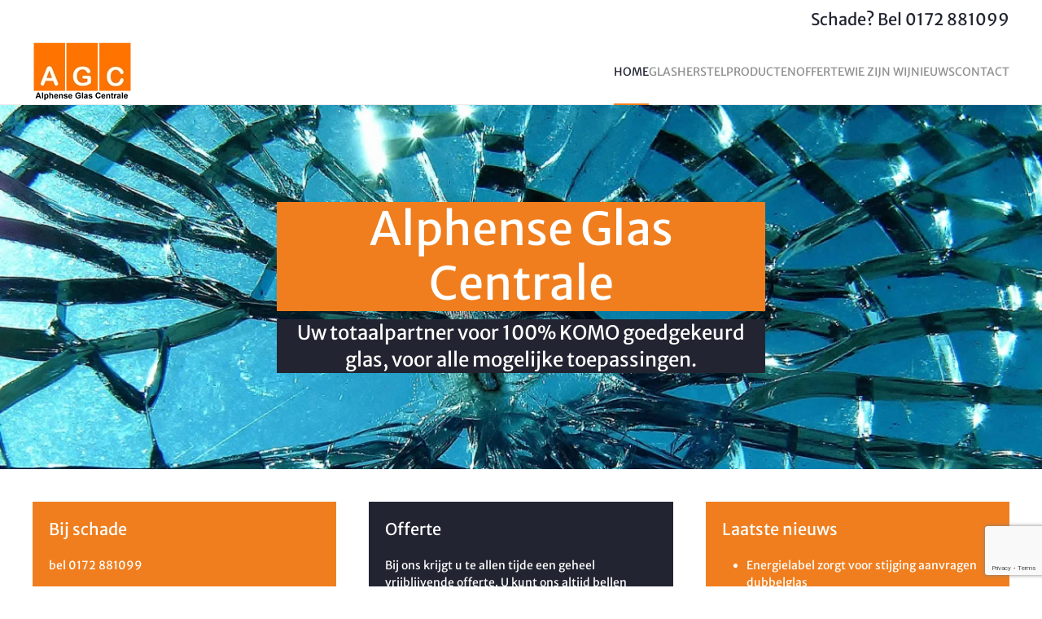

--- FILE ---
content_type: text/html; charset=utf-8
request_url: https://agc.nu/
body_size: 4112
content:
<!DOCTYPE html>
<html lang="nl-nl" dir="ltr">
    <head>
        <meta charset="utf-8">
	<meta name="viewport" content="width=device-width, initial-scale=1">
	<meta name="description" content="Alphense Glas Centrale, Uw totaalpartner voor 100% KOMO goedgekeurd glas, voor alle mogelijke toepassingen.">
	<meta name="generator" content="Joomla! - Open Source Content Management">
	<title>Welkom bij de Alphense Glas Centrale</title>

                <link rel="icon" href="/images/logo/logo74.png" sizes="any">
                                <link rel="apple-touch-icon" href="/">
                <link href="/media/vendor/joomla-custom-elements/css/joomla-alert.min.css?0.4.1" rel="stylesheet">
	<link href="/media/system/css/joomla-fontawesome.min.css?5.0.3" rel="preload" as="style" onload="this.onload=null;this.rel='stylesheet'">
	<link href="/templates/yootheme/css/theme.13.css?1768670771" rel="stylesheet">
	<link href="/media/plg_system_jcepro/site/css/content.min.css?86aa0286b6232c4a5b58f892ce080277" rel="stylesheet">

        <script type="application/json" class="joomla-script-options new">{"joomla.jtext":{"ERROR":"Fout","MESSAGE":"Bericht","NOTICE":"Attentie","WARNING":"Waarschuwing","JCLOSE":"Sluiten","JOK":"Ok","JOPEN":"Open"},"system.paths":{"root":"","rootFull":"https:\/\/agc.nu\/","base":"","baseFull":"https:\/\/agc.nu\/"},"csrf.token":"066f2473518dabb766d8648430dd5f18"}</script>
	<script src="/media/system/js/core.min.js?a3d8f8"></script>
	<script src="/media/vendor/webcomponentsjs/js/webcomponents-bundle.min.js?2.8.0" nomodule defer></script>
	<script src="/media/system/js/joomla-hidden-mail.min.js?80d9c7" type="module"></script>
	<script src="/media/system/js/messages.min.js?9a4811" type="module"></script>
	<script src="/templates/yootheme/vendor/assets/uikit/dist/js/uikit.min.js?5.0.3"></script>
	<script src="/templates/yootheme/vendor/assets/uikit/dist/js/uikit-icons-creative-hub.min.js?5.0.3"></script>
	<script src="/templates/yootheme/assets/site/js/theme.js?5.0.3"></script>
	<script src="https://www.google.com/recaptcha/api.js?render=6LeT7ugrAAAAAIDN9udAXWfVGdoIQLb5CJRWRRHn"></script>
	<script type="application/ld+json">{"@context":"https://schema.org","@graph":[{"@type":"Organization","@id":"https://agc.nu/#/schema/Organization/base","name":"Alphense Glas Centrale","url":"https://agc.nu/"},{"@type":"WebSite","@id":"https://agc.nu/#/schema/WebSite/base","url":"https://agc.nu/","name":"Alphense Glas Centrale","publisher":{"@id":"https://agc.nu/#/schema/Organization/base"}},{"@type":"WebPage","@id":"https://agc.nu/#/schema/WebPage/base","url":"https://agc.nu/","name":"Welkom bij de Alphense Glas Centrale","description":"Alphense Glas Centrale, Uw totaalpartner voor 100% KOMO goedgekeurd glas, voor alle mogelijke toepassingen.","isPartOf":{"@id":"https://agc.nu/#/schema/WebSite/base"},"about":{"@id":"https://agc.nu/#/schema/Organization/base"},"inLanguage":"nl-NL"},{"@type":"Article","@id":"https://agc.nu/#/schema/com_content/article/1","name":"Welkom bij de Alphense Glas Centrale","headline":"Welkom bij de Alphense Glas Centrale","inLanguage":"nl-NL","isPartOf":{"@id":"https://agc.nu/#/schema/WebPage/base"}}]}</script>
	<script>window.yootheme ||= {}; yootheme.theme = {"i18n":{"close":{"label":"Sluiten"},"totop":{"label":"Terug naar boven"},"marker":{"label":"Open"},"navbarToggleIcon":{"label":"Open Menu"},"paginationPrevious":{"label":"Vorige pagina"},"paginationNext":{"label":"Volgende pagina"},"searchIcon":{"toggle":"Open Zoeken","submit":"Submit Search"},"slider":{"next":"Volgende slide","previous":"Vorige slide","slideX":"Slide %s","slideLabel":"%s of %s"},"slideshow":{"next":"Volgende slide","previous":"Vorige slide","slideX":"Slide %s","slideLabel":"%s of %s"},"lightboxPanel":{"next":"Volgende slide","previous":"Vorige slide","slideLabel":"%s of %s","close":"Sluiten"}}};</script>
	<script>if (typeof window.grecaptcha !== 'undefined') { grecaptcha.ready(function() { grecaptcha.execute("6LeT7ugrAAAAAIDN9udAXWfVGdoIQLb5CJRWRRHn", {action:'homepage'});}); }</script>

    </head>
    <body class="">

        <div class="uk-hidden-visually uk-notification uk-notification-top-left uk-width-auto">
            <div class="uk-notification-message">
                <a href="#tm-main" class="uk-link-reset">Terug naar hoofdinhoud</a>
            </div>
        </div>

        
        
        <div class="tm-page">

                        


<header class="tm-header-mobile uk-hidden@m">


    
        <div class="uk-navbar-container">

            <div class="uk-container uk-container-expand">
                <nav class="uk-navbar" uk-navbar="{&quot;align&quot;:&quot;left&quot;,&quot;container&quot;:&quot;.tm-header-mobile&quot;,&quot;boundary&quot;:&quot;.tm-header-mobile .uk-navbar-container&quot;}">

                                        <div class="uk-navbar-left ">

                                                    <a href="https://agc.nu/" aria-label="Terug naar home" class="uk-logo uk-navbar-item">
    <picture><source type="image/webp" srcset="/component/ajax/?p=cache/3a/3a7493b5.webp&amp;src=images/logo/logo74.png&amp;type=webp,100&amp;hash=e03c8ab4 122w" sizes="(min-width: 122px) 122px"><img src="/images/logo/logo74.png" width="122" height="74" alt></picture></a>
                        
                        
                        
                    </div>
                    
                    
                                        <div class="uk-navbar-right">

                                                    
                        
                                                    <a uk-toggle href="#tm-dialog-mobile" class="uk-navbar-toggle">

        
        <div uk-navbar-toggle-icon></div>

        
    </a>
                        
                    </div>
                    
                </nav>
            </div>

        </div>

    



        <div id="tm-dialog-mobile" uk-offcanvas="container: true; overlay: true" mode="slide" flip>
        <div class="uk-offcanvas-bar uk-flex uk-flex-column">

                        <button class="uk-offcanvas-close uk-close-large" type="button" uk-close uk-toggle="cls: uk-close-large; mode: media; media: @s"></button>
            
                        <div class="uk-margin-auto-bottom">
                
<div class="uk-panel" id="module-menu-dialog-mobile">

    
    
<ul class="uk-nav uk-nav-default">
    
	<li class="item-101 uk-active"><a href="/">Home</a></li>
	<li class="item-102"><a href="/glasherstel">Glasherstel</a></li>
	<li class="item-103"><a href="/producten">Producten</a></li>
	<li class="item-104"><a href="/offerte">Offerte</a></li>
	<li class="item-105"><a href="/wie-zijn-wij">Wie zijn wij</a></li>
	<li class="item-107"><a href="/nieuws">Nieuws</a></li>
	<li class="item-106"><a href="/contact">Contact</a></li></ul>

</div>

            </div>
            
            
        </div>
    </div>
    
    
    

</header>


<div class="tm-toolbar tm-toolbar-default uk-visible@m">
    <div class="uk-container uk-flex uk-flex-middle">

        
                <div class="uk-margin-auto-left">
            <div class="uk-grid-medium uk-child-width-auto uk-flex-middle" uk-grid="margin: uk-margin-small-top">
                <div>
<div class="uk-panel" id="module-98">

    
    
<div class="uk-margin-remove-last-child custom" ><h4>Schade? Bel 0172 881099</h4></div>

</div>
</div>
            </div>
        </div>
        
    </div>
</div>

<header class="tm-header uk-visible@m">



        <div uk-sticky media="@m" cls-active="uk-navbar-sticky" sel-target=".uk-navbar-container">
    
        <div class="uk-navbar-container">

            <div class="uk-container">
                <nav class="uk-navbar" uk-navbar="{&quot;align&quot;:&quot;left&quot;,&quot;container&quot;:&quot;.tm-header &gt; [uk-sticky]&quot;,&quot;boundary&quot;:&quot;.tm-header .uk-navbar-container&quot;}">

                                        <div class="uk-navbar-left ">

                                                    <a href="https://agc.nu/" aria-label="Terug naar home" class="uk-logo uk-navbar-item">
    <picture><source type="image/webp" srcset="/component/ajax/?p=cache/3a/3a7493b5.webp&amp;src=images/logo/logo74.png&amp;type=webp,100&amp;hash=e03c8ab4 122w" sizes="(min-width: 122px) 122px"><img src="/images/logo/logo74.png" width="122" height="74" alt></picture></a>
                        
                        
                        
                    </div>
                    
                    
                                        <div class="uk-navbar-right">

                                                    
<ul class="uk-navbar-nav">
    
	<li class="item-101 uk-active"><a href="/">Home</a></li>
	<li class="item-102"><a href="/glasherstel">Glasherstel</a></li>
	<li class="item-103"><a href="/producten">Producten</a></li>
	<li class="item-104"><a href="/offerte">Offerte</a></li>
	<li class="item-105"><a href="/wie-zijn-wij">Wie zijn wij</a></li>
	<li class="item-107"><a href="/nieuws">Nieuws</a></li>
	<li class="item-106"><a href="/contact">Contact</a></li></ul>

                        
                                                    
                        
                    </div>
                    
                </nav>
            </div>

        </div>

        </div>
    







</header>

            
            

            <main id="tm-main">

                
                <div id="system-message-container" aria-live="polite"></div>

                <!-- Builder #page -->
<div class="uk-section-default">
        <div class="uk-background-norepeat uk-background-cover uk-background-center-center uk-section uk-flex uk-flex-middle" data-sources="[{&quot;type&quot;:&quot;image\/webp&quot;,&quot;srcset&quot;:&quot;\/component\/ajax\/?p=cache\/89\/891b20ed.webp&amp;src=images\/header\/parallax-top.jpg&amp;thumbnail=768,420,&amp;type=webp,85&amp;hash=524faabf 768w, \/component\/ajax\/?p=cache\/b7\/b7354142.webp&amp;src=images\/header\/parallax-top.jpg&amp;thumbnail=1024,560,&amp;type=webp,85&amp;hash=5b4e555e 1024w, \/component\/ajax\/?p=cache\/c1\/c14fe013.webp&amp;src=images\/header\/parallax-top.jpg&amp;thumbnail=1366,747,&amp;type=webp,85&amp;hash=3f733627 1366w, \/component\/ajax\/?p=cache\/52\/5232c2c3.webp&amp;src=images\/header\/parallax-top.jpg&amp;thumbnail=1600,875,&amp;type=webp,85&amp;hash=88b575e9 1600w, \/component\/ajax\/?p=cache\/bd\/bdbf7c71.webp&amp;src=images\/header\/parallax-top.jpg&amp;thumbnail=1920,1050,&amp;type=webp,85&amp;hash=877a965e 1920w, \/component\/ajax\/?p=cache\/f2\/f2255139.webp&amp;src=images\/header\/parallax-top.jpg&amp;type=webp,85&amp;hash=638d7633 2560w&quot;,&quot;sizes&quot;:&quot;(max-aspect-ratio: 2560\/1400) 183vh&quot;}]" data-src="/images/header/parallax-top.jpg" uk-img uk-height-viewport="offset-top: true; offset-bottom: 20;">    
        
        
        
                        <div class="uk-width-1-1">
            
                                <div class="uk-container">                
                    
<div class="uk-grid-margin uk-grid tm-grid-expand uk-child-width-1-1">
    
        
<div class="uk-width-1-1">
    
        
            
            
            
                
                    
<div class="uk-card uk-card-primary uk-margin-remove-first-child uk-margin-remove-bottom uk-width-xlarge uk-margin-auto uk-text-center">
    
        
            
                
            
            
                                                
                
                    

        
                <h3 class="el-title uk-heading-medium uk-margin-top uk-margin-remove-bottom">                        Alphense Glas Centrale                    </h3>        
        
    
        
        
        
        
        

                
                
            
        
    
</div>
<div class="uk-card uk-card-secondary uk-margin-remove-first-child uk-margin-small uk-width-xlarge uk-margin-auto uk-text-center">
    
        
            
                
            
            
                                                
                
                    

        
                <h3 class="el-title uk-h3 uk-margin-top uk-margin-remove-bottom">                        Uw totaalpartner voor 100% KOMO goedgekeurd glas, voor alle mogelijke toepassingen.                    </h3>        
        
    
        
        
        
        
        

                
                
            
        
    
</div>
                
            
        
    
</div>
    
</div>
                                </div>                
                        </div>
            
        
        </div>
    
</div>
<div class="uk-section-default uk-section uk-section-small">
    
        
        
        
            
                                <div class="uk-container">                
                    
<div class="uk-grid-margin uk-grid tm-grid-expand" uk-grid>
    
        
<div class="uk-flex uk-flex-column uk-width-1-3@m">
    
        
            
            
            
                
                    
<div class="uk-flex-1 uk-card uk-card-primary uk-card-small uk-card-body uk-margin-remove-first-child uk-margin">
    
        
            
                
            
            
                                                
                
                    

        
                <h3 class="el-title uk-card-title uk-margin-top uk-margin-remove-bottom">                        Bij schade                    </h3>        
        
    
        
        
                <div class="el-content uk-panel uk-margin-top"><p>bel 0172 881099</p></div>        
        
        

                
                
            
        
    
</div>
                
            
        
    
</div>
<div class="uk-flex uk-flex-column uk-width-1-3@m">
    
        
            
            
            
                
                    
<div class="uk-flex-1 uk-card uk-card-secondary uk-card-small uk-card-body uk-margin-remove-first-child uk-margin">
    
        
            
                
            
            
                                                
                
                    

        
                <h3 class="el-title uk-card-title uk-margin-top uk-margin-remove-bottom">                        Offerte                    </h3>        
        
    
        
        
                <div class="el-content uk-panel uk-margin-top"><p>Bij ons krijgt u te allen tijde een geheel vrijblijvende offerte. U kunt ons altijd bellen (0172 88 10 99) of mailen (<joomla-hidden-mail  is-link="1" is-email="1" first="aW5mbw==" last="YWdjLm51" text="aW5mb0BhZ2MubnU=" base="" >Dit e-mailadres wordt beveiligd tegen spambots. JavaScript dient ingeschakeld te zijn om het te bekijken.</joomla-hidden-mail>).</p></div>        
        
        

                
                
            
        
    
</div>
                
            
        
    
</div>
<div class="uk-flex uk-flex-column uk-width-1-3@m">
    
        
            
            
            
                
                    
<div class="uk-flex-1 uk-card uk-card-primary uk-card-small uk-card-body uk-margin-remove-first-child uk-margin">
    
        
            
                
            
            
                                                
                
                    

        
                <h3 class="el-title uk-card-title uk-margin-top uk-margin-remove-bottom">                        Laatste nieuws                    </h3>        
        
    
        
        
                <div class="el-content uk-panel uk-margin-top"><ul class="category-module mod-list">
<li><a class="mod-articles-category-title " href="https://www.agc.nu/nieuws/8-energie-label">Energielabel zorgt voor stijging aanvragen dubbelglas</a></li>
<li><a class="mod-articles-category-title " href="https://www.agc.nu/nieuws/10-hoog-rendementsglas">Hoog rendementsglas</a></li>
<li><a class="mod-articles-category-title " href="https://www.agc.nu/nieuws/9-isolatieglas-plaatsen-definitief-6-procent-btw">Isolatieglas plaatsen definitief 9 procent btw</a></li>
</ul></div>        
        
        

                
                
            
        
    
</div>
                
            
        
    
</div>
    
</div>
<div class="uk-grid-margin uk-grid tm-grid-expand uk-child-width-1-1">
    
        
<div class="uk-width-1-1">
    
        
            
            
            
                
                    
<h1 class="uk-text-primary">
    
        
                    Welkom bij de Alphense Glas Centrale        
        
    
</h1><div class="uk-panel uk-margin"><p>Uw totaalpartner voor 100% KOMO goedgekeurd glas, voor alle mogelijke toepassingen.</p>
<p>Wij leveren en plaatsen vele glasproducten, zoals: Isolatieglas, vensterglas, veiligheidsglas, glas-in-lood, spiegels, geslepen glas, glazen meubels, glazen deuren en figuurglas.</p></div>
                
            
        
    
</div>
    
</div>
                                </div>                
            
        
    
</div>

                
            </main>

            

                        <footer>
                <!-- Builder #footer -->
<div class="uk-section-secondary uk-section uk-section-xsmall">
    
        
        
        
            
                                <div class="uk-container">                
                    
<div class="uk-grid-margin uk-grid tm-grid-expand uk-child-width-1-1">
    
        
<div class="uk-width-1-1">
    
        
            
            
            
                
                    
<div class="uk-margin uk-text-center"><a href="#" uk-totop uk-scroll></a></div><div class="uk-panel uk-margin uk-text-center"><p><span>Curieweg 4 b • 2408 BZ Alphen aan den Rijn</span><br /><span>Telefoon (0172) 881 099 • Fax (0172) 492 478 • Mobiel 06 388 371 88</span></p></div>
                
            
        
    
</div>
    
</div>
                                </div>                
            
        
    
</div>            </footer>
            
        </div>

        
        

    </body>
</html>


--- FILE ---
content_type: text/html; charset=utf-8
request_url: https://www.google.com/recaptcha/api2/anchor?ar=1&k=6LeT7ugrAAAAAIDN9udAXWfVGdoIQLb5CJRWRRHn&co=aHR0cHM6Ly9hZ2MubnU6NDQz&hl=en&v=PoyoqOPhxBO7pBk68S4YbpHZ&size=invisible&anchor-ms=20000&execute-ms=30000&cb=p982o1h1xelt
body_size: 48822
content:
<!DOCTYPE HTML><html dir="ltr" lang="en"><head><meta http-equiv="Content-Type" content="text/html; charset=UTF-8">
<meta http-equiv="X-UA-Compatible" content="IE=edge">
<title>reCAPTCHA</title>
<style type="text/css">
/* cyrillic-ext */
@font-face {
  font-family: 'Roboto';
  font-style: normal;
  font-weight: 400;
  font-stretch: 100%;
  src: url(//fonts.gstatic.com/s/roboto/v48/KFO7CnqEu92Fr1ME7kSn66aGLdTylUAMa3GUBHMdazTgWw.woff2) format('woff2');
  unicode-range: U+0460-052F, U+1C80-1C8A, U+20B4, U+2DE0-2DFF, U+A640-A69F, U+FE2E-FE2F;
}
/* cyrillic */
@font-face {
  font-family: 'Roboto';
  font-style: normal;
  font-weight: 400;
  font-stretch: 100%;
  src: url(//fonts.gstatic.com/s/roboto/v48/KFO7CnqEu92Fr1ME7kSn66aGLdTylUAMa3iUBHMdazTgWw.woff2) format('woff2');
  unicode-range: U+0301, U+0400-045F, U+0490-0491, U+04B0-04B1, U+2116;
}
/* greek-ext */
@font-face {
  font-family: 'Roboto';
  font-style: normal;
  font-weight: 400;
  font-stretch: 100%;
  src: url(//fonts.gstatic.com/s/roboto/v48/KFO7CnqEu92Fr1ME7kSn66aGLdTylUAMa3CUBHMdazTgWw.woff2) format('woff2');
  unicode-range: U+1F00-1FFF;
}
/* greek */
@font-face {
  font-family: 'Roboto';
  font-style: normal;
  font-weight: 400;
  font-stretch: 100%;
  src: url(//fonts.gstatic.com/s/roboto/v48/KFO7CnqEu92Fr1ME7kSn66aGLdTylUAMa3-UBHMdazTgWw.woff2) format('woff2');
  unicode-range: U+0370-0377, U+037A-037F, U+0384-038A, U+038C, U+038E-03A1, U+03A3-03FF;
}
/* math */
@font-face {
  font-family: 'Roboto';
  font-style: normal;
  font-weight: 400;
  font-stretch: 100%;
  src: url(//fonts.gstatic.com/s/roboto/v48/KFO7CnqEu92Fr1ME7kSn66aGLdTylUAMawCUBHMdazTgWw.woff2) format('woff2');
  unicode-range: U+0302-0303, U+0305, U+0307-0308, U+0310, U+0312, U+0315, U+031A, U+0326-0327, U+032C, U+032F-0330, U+0332-0333, U+0338, U+033A, U+0346, U+034D, U+0391-03A1, U+03A3-03A9, U+03B1-03C9, U+03D1, U+03D5-03D6, U+03F0-03F1, U+03F4-03F5, U+2016-2017, U+2034-2038, U+203C, U+2040, U+2043, U+2047, U+2050, U+2057, U+205F, U+2070-2071, U+2074-208E, U+2090-209C, U+20D0-20DC, U+20E1, U+20E5-20EF, U+2100-2112, U+2114-2115, U+2117-2121, U+2123-214F, U+2190, U+2192, U+2194-21AE, U+21B0-21E5, U+21F1-21F2, U+21F4-2211, U+2213-2214, U+2216-22FF, U+2308-230B, U+2310, U+2319, U+231C-2321, U+2336-237A, U+237C, U+2395, U+239B-23B7, U+23D0, U+23DC-23E1, U+2474-2475, U+25AF, U+25B3, U+25B7, U+25BD, U+25C1, U+25CA, U+25CC, U+25FB, U+266D-266F, U+27C0-27FF, U+2900-2AFF, U+2B0E-2B11, U+2B30-2B4C, U+2BFE, U+3030, U+FF5B, U+FF5D, U+1D400-1D7FF, U+1EE00-1EEFF;
}
/* symbols */
@font-face {
  font-family: 'Roboto';
  font-style: normal;
  font-weight: 400;
  font-stretch: 100%;
  src: url(//fonts.gstatic.com/s/roboto/v48/KFO7CnqEu92Fr1ME7kSn66aGLdTylUAMaxKUBHMdazTgWw.woff2) format('woff2');
  unicode-range: U+0001-000C, U+000E-001F, U+007F-009F, U+20DD-20E0, U+20E2-20E4, U+2150-218F, U+2190, U+2192, U+2194-2199, U+21AF, U+21E6-21F0, U+21F3, U+2218-2219, U+2299, U+22C4-22C6, U+2300-243F, U+2440-244A, U+2460-24FF, U+25A0-27BF, U+2800-28FF, U+2921-2922, U+2981, U+29BF, U+29EB, U+2B00-2BFF, U+4DC0-4DFF, U+FFF9-FFFB, U+10140-1018E, U+10190-1019C, U+101A0, U+101D0-101FD, U+102E0-102FB, U+10E60-10E7E, U+1D2C0-1D2D3, U+1D2E0-1D37F, U+1F000-1F0FF, U+1F100-1F1AD, U+1F1E6-1F1FF, U+1F30D-1F30F, U+1F315, U+1F31C, U+1F31E, U+1F320-1F32C, U+1F336, U+1F378, U+1F37D, U+1F382, U+1F393-1F39F, U+1F3A7-1F3A8, U+1F3AC-1F3AF, U+1F3C2, U+1F3C4-1F3C6, U+1F3CA-1F3CE, U+1F3D4-1F3E0, U+1F3ED, U+1F3F1-1F3F3, U+1F3F5-1F3F7, U+1F408, U+1F415, U+1F41F, U+1F426, U+1F43F, U+1F441-1F442, U+1F444, U+1F446-1F449, U+1F44C-1F44E, U+1F453, U+1F46A, U+1F47D, U+1F4A3, U+1F4B0, U+1F4B3, U+1F4B9, U+1F4BB, U+1F4BF, U+1F4C8-1F4CB, U+1F4D6, U+1F4DA, U+1F4DF, U+1F4E3-1F4E6, U+1F4EA-1F4ED, U+1F4F7, U+1F4F9-1F4FB, U+1F4FD-1F4FE, U+1F503, U+1F507-1F50B, U+1F50D, U+1F512-1F513, U+1F53E-1F54A, U+1F54F-1F5FA, U+1F610, U+1F650-1F67F, U+1F687, U+1F68D, U+1F691, U+1F694, U+1F698, U+1F6AD, U+1F6B2, U+1F6B9-1F6BA, U+1F6BC, U+1F6C6-1F6CF, U+1F6D3-1F6D7, U+1F6E0-1F6EA, U+1F6F0-1F6F3, U+1F6F7-1F6FC, U+1F700-1F7FF, U+1F800-1F80B, U+1F810-1F847, U+1F850-1F859, U+1F860-1F887, U+1F890-1F8AD, U+1F8B0-1F8BB, U+1F8C0-1F8C1, U+1F900-1F90B, U+1F93B, U+1F946, U+1F984, U+1F996, U+1F9E9, U+1FA00-1FA6F, U+1FA70-1FA7C, U+1FA80-1FA89, U+1FA8F-1FAC6, U+1FACE-1FADC, U+1FADF-1FAE9, U+1FAF0-1FAF8, U+1FB00-1FBFF;
}
/* vietnamese */
@font-face {
  font-family: 'Roboto';
  font-style: normal;
  font-weight: 400;
  font-stretch: 100%;
  src: url(//fonts.gstatic.com/s/roboto/v48/KFO7CnqEu92Fr1ME7kSn66aGLdTylUAMa3OUBHMdazTgWw.woff2) format('woff2');
  unicode-range: U+0102-0103, U+0110-0111, U+0128-0129, U+0168-0169, U+01A0-01A1, U+01AF-01B0, U+0300-0301, U+0303-0304, U+0308-0309, U+0323, U+0329, U+1EA0-1EF9, U+20AB;
}
/* latin-ext */
@font-face {
  font-family: 'Roboto';
  font-style: normal;
  font-weight: 400;
  font-stretch: 100%;
  src: url(//fonts.gstatic.com/s/roboto/v48/KFO7CnqEu92Fr1ME7kSn66aGLdTylUAMa3KUBHMdazTgWw.woff2) format('woff2');
  unicode-range: U+0100-02BA, U+02BD-02C5, U+02C7-02CC, U+02CE-02D7, U+02DD-02FF, U+0304, U+0308, U+0329, U+1D00-1DBF, U+1E00-1E9F, U+1EF2-1EFF, U+2020, U+20A0-20AB, U+20AD-20C0, U+2113, U+2C60-2C7F, U+A720-A7FF;
}
/* latin */
@font-face {
  font-family: 'Roboto';
  font-style: normal;
  font-weight: 400;
  font-stretch: 100%;
  src: url(//fonts.gstatic.com/s/roboto/v48/KFO7CnqEu92Fr1ME7kSn66aGLdTylUAMa3yUBHMdazQ.woff2) format('woff2');
  unicode-range: U+0000-00FF, U+0131, U+0152-0153, U+02BB-02BC, U+02C6, U+02DA, U+02DC, U+0304, U+0308, U+0329, U+2000-206F, U+20AC, U+2122, U+2191, U+2193, U+2212, U+2215, U+FEFF, U+FFFD;
}
/* cyrillic-ext */
@font-face {
  font-family: 'Roboto';
  font-style: normal;
  font-weight: 500;
  font-stretch: 100%;
  src: url(//fonts.gstatic.com/s/roboto/v48/KFO7CnqEu92Fr1ME7kSn66aGLdTylUAMa3GUBHMdazTgWw.woff2) format('woff2');
  unicode-range: U+0460-052F, U+1C80-1C8A, U+20B4, U+2DE0-2DFF, U+A640-A69F, U+FE2E-FE2F;
}
/* cyrillic */
@font-face {
  font-family: 'Roboto';
  font-style: normal;
  font-weight: 500;
  font-stretch: 100%;
  src: url(//fonts.gstatic.com/s/roboto/v48/KFO7CnqEu92Fr1ME7kSn66aGLdTylUAMa3iUBHMdazTgWw.woff2) format('woff2');
  unicode-range: U+0301, U+0400-045F, U+0490-0491, U+04B0-04B1, U+2116;
}
/* greek-ext */
@font-face {
  font-family: 'Roboto';
  font-style: normal;
  font-weight: 500;
  font-stretch: 100%;
  src: url(//fonts.gstatic.com/s/roboto/v48/KFO7CnqEu92Fr1ME7kSn66aGLdTylUAMa3CUBHMdazTgWw.woff2) format('woff2');
  unicode-range: U+1F00-1FFF;
}
/* greek */
@font-face {
  font-family: 'Roboto';
  font-style: normal;
  font-weight: 500;
  font-stretch: 100%;
  src: url(//fonts.gstatic.com/s/roboto/v48/KFO7CnqEu92Fr1ME7kSn66aGLdTylUAMa3-UBHMdazTgWw.woff2) format('woff2');
  unicode-range: U+0370-0377, U+037A-037F, U+0384-038A, U+038C, U+038E-03A1, U+03A3-03FF;
}
/* math */
@font-face {
  font-family: 'Roboto';
  font-style: normal;
  font-weight: 500;
  font-stretch: 100%;
  src: url(//fonts.gstatic.com/s/roboto/v48/KFO7CnqEu92Fr1ME7kSn66aGLdTylUAMawCUBHMdazTgWw.woff2) format('woff2');
  unicode-range: U+0302-0303, U+0305, U+0307-0308, U+0310, U+0312, U+0315, U+031A, U+0326-0327, U+032C, U+032F-0330, U+0332-0333, U+0338, U+033A, U+0346, U+034D, U+0391-03A1, U+03A3-03A9, U+03B1-03C9, U+03D1, U+03D5-03D6, U+03F0-03F1, U+03F4-03F5, U+2016-2017, U+2034-2038, U+203C, U+2040, U+2043, U+2047, U+2050, U+2057, U+205F, U+2070-2071, U+2074-208E, U+2090-209C, U+20D0-20DC, U+20E1, U+20E5-20EF, U+2100-2112, U+2114-2115, U+2117-2121, U+2123-214F, U+2190, U+2192, U+2194-21AE, U+21B0-21E5, U+21F1-21F2, U+21F4-2211, U+2213-2214, U+2216-22FF, U+2308-230B, U+2310, U+2319, U+231C-2321, U+2336-237A, U+237C, U+2395, U+239B-23B7, U+23D0, U+23DC-23E1, U+2474-2475, U+25AF, U+25B3, U+25B7, U+25BD, U+25C1, U+25CA, U+25CC, U+25FB, U+266D-266F, U+27C0-27FF, U+2900-2AFF, U+2B0E-2B11, U+2B30-2B4C, U+2BFE, U+3030, U+FF5B, U+FF5D, U+1D400-1D7FF, U+1EE00-1EEFF;
}
/* symbols */
@font-face {
  font-family: 'Roboto';
  font-style: normal;
  font-weight: 500;
  font-stretch: 100%;
  src: url(//fonts.gstatic.com/s/roboto/v48/KFO7CnqEu92Fr1ME7kSn66aGLdTylUAMaxKUBHMdazTgWw.woff2) format('woff2');
  unicode-range: U+0001-000C, U+000E-001F, U+007F-009F, U+20DD-20E0, U+20E2-20E4, U+2150-218F, U+2190, U+2192, U+2194-2199, U+21AF, U+21E6-21F0, U+21F3, U+2218-2219, U+2299, U+22C4-22C6, U+2300-243F, U+2440-244A, U+2460-24FF, U+25A0-27BF, U+2800-28FF, U+2921-2922, U+2981, U+29BF, U+29EB, U+2B00-2BFF, U+4DC0-4DFF, U+FFF9-FFFB, U+10140-1018E, U+10190-1019C, U+101A0, U+101D0-101FD, U+102E0-102FB, U+10E60-10E7E, U+1D2C0-1D2D3, U+1D2E0-1D37F, U+1F000-1F0FF, U+1F100-1F1AD, U+1F1E6-1F1FF, U+1F30D-1F30F, U+1F315, U+1F31C, U+1F31E, U+1F320-1F32C, U+1F336, U+1F378, U+1F37D, U+1F382, U+1F393-1F39F, U+1F3A7-1F3A8, U+1F3AC-1F3AF, U+1F3C2, U+1F3C4-1F3C6, U+1F3CA-1F3CE, U+1F3D4-1F3E0, U+1F3ED, U+1F3F1-1F3F3, U+1F3F5-1F3F7, U+1F408, U+1F415, U+1F41F, U+1F426, U+1F43F, U+1F441-1F442, U+1F444, U+1F446-1F449, U+1F44C-1F44E, U+1F453, U+1F46A, U+1F47D, U+1F4A3, U+1F4B0, U+1F4B3, U+1F4B9, U+1F4BB, U+1F4BF, U+1F4C8-1F4CB, U+1F4D6, U+1F4DA, U+1F4DF, U+1F4E3-1F4E6, U+1F4EA-1F4ED, U+1F4F7, U+1F4F9-1F4FB, U+1F4FD-1F4FE, U+1F503, U+1F507-1F50B, U+1F50D, U+1F512-1F513, U+1F53E-1F54A, U+1F54F-1F5FA, U+1F610, U+1F650-1F67F, U+1F687, U+1F68D, U+1F691, U+1F694, U+1F698, U+1F6AD, U+1F6B2, U+1F6B9-1F6BA, U+1F6BC, U+1F6C6-1F6CF, U+1F6D3-1F6D7, U+1F6E0-1F6EA, U+1F6F0-1F6F3, U+1F6F7-1F6FC, U+1F700-1F7FF, U+1F800-1F80B, U+1F810-1F847, U+1F850-1F859, U+1F860-1F887, U+1F890-1F8AD, U+1F8B0-1F8BB, U+1F8C0-1F8C1, U+1F900-1F90B, U+1F93B, U+1F946, U+1F984, U+1F996, U+1F9E9, U+1FA00-1FA6F, U+1FA70-1FA7C, U+1FA80-1FA89, U+1FA8F-1FAC6, U+1FACE-1FADC, U+1FADF-1FAE9, U+1FAF0-1FAF8, U+1FB00-1FBFF;
}
/* vietnamese */
@font-face {
  font-family: 'Roboto';
  font-style: normal;
  font-weight: 500;
  font-stretch: 100%;
  src: url(//fonts.gstatic.com/s/roboto/v48/KFO7CnqEu92Fr1ME7kSn66aGLdTylUAMa3OUBHMdazTgWw.woff2) format('woff2');
  unicode-range: U+0102-0103, U+0110-0111, U+0128-0129, U+0168-0169, U+01A0-01A1, U+01AF-01B0, U+0300-0301, U+0303-0304, U+0308-0309, U+0323, U+0329, U+1EA0-1EF9, U+20AB;
}
/* latin-ext */
@font-face {
  font-family: 'Roboto';
  font-style: normal;
  font-weight: 500;
  font-stretch: 100%;
  src: url(//fonts.gstatic.com/s/roboto/v48/KFO7CnqEu92Fr1ME7kSn66aGLdTylUAMa3KUBHMdazTgWw.woff2) format('woff2');
  unicode-range: U+0100-02BA, U+02BD-02C5, U+02C7-02CC, U+02CE-02D7, U+02DD-02FF, U+0304, U+0308, U+0329, U+1D00-1DBF, U+1E00-1E9F, U+1EF2-1EFF, U+2020, U+20A0-20AB, U+20AD-20C0, U+2113, U+2C60-2C7F, U+A720-A7FF;
}
/* latin */
@font-face {
  font-family: 'Roboto';
  font-style: normal;
  font-weight: 500;
  font-stretch: 100%;
  src: url(//fonts.gstatic.com/s/roboto/v48/KFO7CnqEu92Fr1ME7kSn66aGLdTylUAMa3yUBHMdazQ.woff2) format('woff2');
  unicode-range: U+0000-00FF, U+0131, U+0152-0153, U+02BB-02BC, U+02C6, U+02DA, U+02DC, U+0304, U+0308, U+0329, U+2000-206F, U+20AC, U+2122, U+2191, U+2193, U+2212, U+2215, U+FEFF, U+FFFD;
}
/* cyrillic-ext */
@font-face {
  font-family: 'Roboto';
  font-style: normal;
  font-weight: 900;
  font-stretch: 100%;
  src: url(//fonts.gstatic.com/s/roboto/v48/KFO7CnqEu92Fr1ME7kSn66aGLdTylUAMa3GUBHMdazTgWw.woff2) format('woff2');
  unicode-range: U+0460-052F, U+1C80-1C8A, U+20B4, U+2DE0-2DFF, U+A640-A69F, U+FE2E-FE2F;
}
/* cyrillic */
@font-face {
  font-family: 'Roboto';
  font-style: normal;
  font-weight: 900;
  font-stretch: 100%;
  src: url(//fonts.gstatic.com/s/roboto/v48/KFO7CnqEu92Fr1ME7kSn66aGLdTylUAMa3iUBHMdazTgWw.woff2) format('woff2');
  unicode-range: U+0301, U+0400-045F, U+0490-0491, U+04B0-04B1, U+2116;
}
/* greek-ext */
@font-face {
  font-family: 'Roboto';
  font-style: normal;
  font-weight: 900;
  font-stretch: 100%;
  src: url(//fonts.gstatic.com/s/roboto/v48/KFO7CnqEu92Fr1ME7kSn66aGLdTylUAMa3CUBHMdazTgWw.woff2) format('woff2');
  unicode-range: U+1F00-1FFF;
}
/* greek */
@font-face {
  font-family: 'Roboto';
  font-style: normal;
  font-weight: 900;
  font-stretch: 100%;
  src: url(//fonts.gstatic.com/s/roboto/v48/KFO7CnqEu92Fr1ME7kSn66aGLdTylUAMa3-UBHMdazTgWw.woff2) format('woff2');
  unicode-range: U+0370-0377, U+037A-037F, U+0384-038A, U+038C, U+038E-03A1, U+03A3-03FF;
}
/* math */
@font-face {
  font-family: 'Roboto';
  font-style: normal;
  font-weight: 900;
  font-stretch: 100%;
  src: url(//fonts.gstatic.com/s/roboto/v48/KFO7CnqEu92Fr1ME7kSn66aGLdTylUAMawCUBHMdazTgWw.woff2) format('woff2');
  unicode-range: U+0302-0303, U+0305, U+0307-0308, U+0310, U+0312, U+0315, U+031A, U+0326-0327, U+032C, U+032F-0330, U+0332-0333, U+0338, U+033A, U+0346, U+034D, U+0391-03A1, U+03A3-03A9, U+03B1-03C9, U+03D1, U+03D5-03D6, U+03F0-03F1, U+03F4-03F5, U+2016-2017, U+2034-2038, U+203C, U+2040, U+2043, U+2047, U+2050, U+2057, U+205F, U+2070-2071, U+2074-208E, U+2090-209C, U+20D0-20DC, U+20E1, U+20E5-20EF, U+2100-2112, U+2114-2115, U+2117-2121, U+2123-214F, U+2190, U+2192, U+2194-21AE, U+21B0-21E5, U+21F1-21F2, U+21F4-2211, U+2213-2214, U+2216-22FF, U+2308-230B, U+2310, U+2319, U+231C-2321, U+2336-237A, U+237C, U+2395, U+239B-23B7, U+23D0, U+23DC-23E1, U+2474-2475, U+25AF, U+25B3, U+25B7, U+25BD, U+25C1, U+25CA, U+25CC, U+25FB, U+266D-266F, U+27C0-27FF, U+2900-2AFF, U+2B0E-2B11, U+2B30-2B4C, U+2BFE, U+3030, U+FF5B, U+FF5D, U+1D400-1D7FF, U+1EE00-1EEFF;
}
/* symbols */
@font-face {
  font-family: 'Roboto';
  font-style: normal;
  font-weight: 900;
  font-stretch: 100%;
  src: url(//fonts.gstatic.com/s/roboto/v48/KFO7CnqEu92Fr1ME7kSn66aGLdTylUAMaxKUBHMdazTgWw.woff2) format('woff2');
  unicode-range: U+0001-000C, U+000E-001F, U+007F-009F, U+20DD-20E0, U+20E2-20E4, U+2150-218F, U+2190, U+2192, U+2194-2199, U+21AF, U+21E6-21F0, U+21F3, U+2218-2219, U+2299, U+22C4-22C6, U+2300-243F, U+2440-244A, U+2460-24FF, U+25A0-27BF, U+2800-28FF, U+2921-2922, U+2981, U+29BF, U+29EB, U+2B00-2BFF, U+4DC0-4DFF, U+FFF9-FFFB, U+10140-1018E, U+10190-1019C, U+101A0, U+101D0-101FD, U+102E0-102FB, U+10E60-10E7E, U+1D2C0-1D2D3, U+1D2E0-1D37F, U+1F000-1F0FF, U+1F100-1F1AD, U+1F1E6-1F1FF, U+1F30D-1F30F, U+1F315, U+1F31C, U+1F31E, U+1F320-1F32C, U+1F336, U+1F378, U+1F37D, U+1F382, U+1F393-1F39F, U+1F3A7-1F3A8, U+1F3AC-1F3AF, U+1F3C2, U+1F3C4-1F3C6, U+1F3CA-1F3CE, U+1F3D4-1F3E0, U+1F3ED, U+1F3F1-1F3F3, U+1F3F5-1F3F7, U+1F408, U+1F415, U+1F41F, U+1F426, U+1F43F, U+1F441-1F442, U+1F444, U+1F446-1F449, U+1F44C-1F44E, U+1F453, U+1F46A, U+1F47D, U+1F4A3, U+1F4B0, U+1F4B3, U+1F4B9, U+1F4BB, U+1F4BF, U+1F4C8-1F4CB, U+1F4D6, U+1F4DA, U+1F4DF, U+1F4E3-1F4E6, U+1F4EA-1F4ED, U+1F4F7, U+1F4F9-1F4FB, U+1F4FD-1F4FE, U+1F503, U+1F507-1F50B, U+1F50D, U+1F512-1F513, U+1F53E-1F54A, U+1F54F-1F5FA, U+1F610, U+1F650-1F67F, U+1F687, U+1F68D, U+1F691, U+1F694, U+1F698, U+1F6AD, U+1F6B2, U+1F6B9-1F6BA, U+1F6BC, U+1F6C6-1F6CF, U+1F6D3-1F6D7, U+1F6E0-1F6EA, U+1F6F0-1F6F3, U+1F6F7-1F6FC, U+1F700-1F7FF, U+1F800-1F80B, U+1F810-1F847, U+1F850-1F859, U+1F860-1F887, U+1F890-1F8AD, U+1F8B0-1F8BB, U+1F8C0-1F8C1, U+1F900-1F90B, U+1F93B, U+1F946, U+1F984, U+1F996, U+1F9E9, U+1FA00-1FA6F, U+1FA70-1FA7C, U+1FA80-1FA89, U+1FA8F-1FAC6, U+1FACE-1FADC, U+1FADF-1FAE9, U+1FAF0-1FAF8, U+1FB00-1FBFF;
}
/* vietnamese */
@font-face {
  font-family: 'Roboto';
  font-style: normal;
  font-weight: 900;
  font-stretch: 100%;
  src: url(//fonts.gstatic.com/s/roboto/v48/KFO7CnqEu92Fr1ME7kSn66aGLdTylUAMa3OUBHMdazTgWw.woff2) format('woff2');
  unicode-range: U+0102-0103, U+0110-0111, U+0128-0129, U+0168-0169, U+01A0-01A1, U+01AF-01B0, U+0300-0301, U+0303-0304, U+0308-0309, U+0323, U+0329, U+1EA0-1EF9, U+20AB;
}
/* latin-ext */
@font-face {
  font-family: 'Roboto';
  font-style: normal;
  font-weight: 900;
  font-stretch: 100%;
  src: url(//fonts.gstatic.com/s/roboto/v48/KFO7CnqEu92Fr1ME7kSn66aGLdTylUAMa3KUBHMdazTgWw.woff2) format('woff2');
  unicode-range: U+0100-02BA, U+02BD-02C5, U+02C7-02CC, U+02CE-02D7, U+02DD-02FF, U+0304, U+0308, U+0329, U+1D00-1DBF, U+1E00-1E9F, U+1EF2-1EFF, U+2020, U+20A0-20AB, U+20AD-20C0, U+2113, U+2C60-2C7F, U+A720-A7FF;
}
/* latin */
@font-face {
  font-family: 'Roboto';
  font-style: normal;
  font-weight: 900;
  font-stretch: 100%;
  src: url(//fonts.gstatic.com/s/roboto/v48/KFO7CnqEu92Fr1ME7kSn66aGLdTylUAMa3yUBHMdazQ.woff2) format('woff2');
  unicode-range: U+0000-00FF, U+0131, U+0152-0153, U+02BB-02BC, U+02C6, U+02DA, U+02DC, U+0304, U+0308, U+0329, U+2000-206F, U+20AC, U+2122, U+2191, U+2193, U+2212, U+2215, U+FEFF, U+FFFD;
}

</style>
<link rel="stylesheet" type="text/css" href="https://www.gstatic.com/recaptcha/releases/PoyoqOPhxBO7pBk68S4YbpHZ/styles__ltr.css">
<script nonce="8vScoWW1WL1Gcy_oXjlTSA" type="text/javascript">window['__recaptcha_api'] = 'https://www.google.com/recaptcha/api2/';</script>
<script type="text/javascript" src="https://www.gstatic.com/recaptcha/releases/PoyoqOPhxBO7pBk68S4YbpHZ/recaptcha__en.js" nonce="8vScoWW1WL1Gcy_oXjlTSA">
      
    </script></head>
<body><div id="rc-anchor-alert" class="rc-anchor-alert"></div>
<input type="hidden" id="recaptcha-token" value="[base64]">
<script type="text/javascript" nonce="8vScoWW1WL1Gcy_oXjlTSA">
      recaptcha.anchor.Main.init("[\x22ainput\x22,[\x22bgdata\x22,\x22\x22,\[base64]/[base64]/[base64]/ZyhXLGgpOnEoW04sMjEsbF0sVywwKSxoKSxmYWxzZSxmYWxzZSl9Y2F0Y2goayl7RygzNTgsVyk/[base64]/[base64]/[base64]/[base64]/[base64]/[base64]/[base64]/bmV3IEJbT10oRFswXSk6dz09Mj9uZXcgQltPXShEWzBdLERbMV0pOnc9PTM/bmV3IEJbT10oRFswXSxEWzFdLERbMl0pOnc9PTQ/[base64]/[base64]/[base64]/[base64]/[base64]\\u003d\x22,\[base64]\\u003d\x22,\x22aQUDw4nCsFjChGo9GGLDqUzCucKVw4DDk8OYw4LCv15BwpvDhG7DhcO4w5DDnkFZw7t9FsOIw4bCqm00wpHDmsKUw4R9wqnDmmjDuF/DjHHClMO4wqvDuirDtMKaYcOeSR/DsMOqesKnCG92QsKmccO7w4TDiMK5SsK4wrPDgcKVT8OAw6lfw5zDj8Kcw5JmCW7CtcOCw5VQTMOSY3jDj8O5EgjCjCc1ecOWMnrDuTcGGcO0McOcc8KjUFciUR0yw7nDnWESwpUdIcONw5XCncOlw49ew7xUwr3Cp8ONBMOTw5xlVSjDv8O/[base64]/DnSpyJ8ODaMKBKMK2w4PDh8OpCcKYFsKzw4bClAnDrFHChy/[base64]/DhsOyZT3CqzjCvsOww5bDqAbDtcOvw59Haw/CoF9BN1zDtcOURFlJw5TCksKMeWNMEsKKYGHDo8K4dH/Cq8Kpw5dDAEx1NcO8G8K9HCtZMwnDvCDCtyo8w67DosKqw7Rlew7CoWYCKsKrw6/[base64]/ClmF4ORLDocOxwpnDtTjCscOIwq9Gw4rCv3Qsw6LDogcTdsKRbH/DlxXDnCfDi3zCo8KSw4EWdcO6TMOOK8KHBcKewr3CgsKdw7hVw5ZWw5B9aUTCgmPDrsK/VcOqwpYhw5LDn3zDtcKXKl8/JsOUGcKyOUTCj8OLNn4vKcO1wrpcDxPDoGZIwoI/dsKxIXI2w4DDlHHDtcO1woQ1KMOXwqrConANw41JbcO/BEHDhFXDhgNVagfClsOzw77DlR4zZGQyMMKJwqAbwohBw7rDiHA1Jl/Dlh7DqsONeCzDs8Oewo4qw44vw5Iwwpxbb8KYbTBOccOkwrPCoFIFw4fDjMOKwqRIUcK3PcOFw64LwrvCgi3CocKtw5HCr8OCwpErw73DqMOiZzN3wozCo8K3w7dvWsKNeno/wpscMVrDlsO8wpNFQMOkKT57w57DvkBITjByBsO3w6fDtF9Nwr42W8KTfcOZwpPDhR7DkXXDhsK8ccK0S2rCv8KowrHDuRU2wqYOwrQ5CcO1w4Y2R0rColQoDSVtTsKfwpnChilzWV03wrDCtsKKZcKJwovDnUzCil/[base64]/H8OxBm0Vw58two5/Kz7DnDVUw5RUwpXCmsKzwrPCvU9EFsKew5vCoMKKP8OwE8Ocw44uwpTCicOmQ8ONWsOBZMK8cBbCiDthw5DDh8KGw53DrTvChcOTw4FhIGPDjktdw5ldd1/[base64]/Ct8ODbn9jNzdbwrbDmz3ClVvCs23DusOSNsKRw4zDhHXDsMKibTrDrDBWw6USQcKiwpPDn8OqDsOcwoLCkMKeA2fCrk3Clh/CnFPDqiEAw5QeA8OcaMK8w4YGTsKvwq/ChcO4w7VRIV3DocOVMhRdNcOxRcO+SAnCrEXCo8Ozw7gmN2DClFY9w5cLSMKwcn4qw6bChcOMdMKvwqbDi1xfMMKpXn8+e8KubA/[base64]/Ck2bDtxAUwqEawpfDuCzCizFMX8O0wqzDsVrDtsKdMirCmyBgwqzCn8O8wot4wogbfMOjwpXDssKvOX15MCrCnA0Wwo4DwrRoGMKfw6fCscOPw4Uqw5ICdDgTZXzCr8KMfjzCnsOgAsKUX2/DnMKKw6LDvMKJBcOLw4BZVAgewoPDnsOuZ1TCmcOCw5LCq8OIwrhOIsKVW0QvAF11C8KcTcKXb8KKbjnCrTPDg8Ojw7sbVCfDh8Ogw7TDuT59bsONwqRww5pLw7dDwrrCkHwtXDvDikHCs8O4XMOgwq0uwoTDusOaw4/DkMO1LGVwWF/Dqlgvwr3DnCliDcOoG8KHw4fDssOTwpLCgMKXwpkNW8Ogw6HCu8OJXMOiw4kGTsOgw77ChcOKD8KMVBXDigTDlMOwwpVGalpzSsKAw43DocOFwpdxw6FLw58QwrVnwqc3w5x/KsKTIXtiwovCqMOAwoDCoMKgbjkSwpHClsOzw5tFTQ7CncOawpkQU8KkMiVsNMOECgBsw5hbEcOxSApreMKfwrFKKcK8SUjDrH4Gw4NuwqzDtsO/[base64]/CrcKMw59ofF7CoMKFw5R9w6XDp8O1P8KEbcKUwr3DicOcwrIuaMOAScKHX8OqwrsDw4NSTF8/cRDClMKFL03DvMOUw7wzw67CgMOQb2bCt1tJwpHCkCwEK2Y5JMKFasK7QjBnw7PCsSdUw4rCjnNAecKzMBPCkcObw5Ugwo9Zw4ogw4vChcOawrvDtRXDg2tNw4grVcO/ETfCoMKnD8KxFirCmS8kw5/CqUHCvMO7w7rCgF0fGQzCmsKbw4BwUsOTwolZwp7Djz/DmEsew4Qew7MUwqDDuyNNw44LE8KgcQFYfiTDhcOpQgnCo8OZwpQ2woh/[base64]/CiMKew4XDisKKw7obwoZvbxjCtmfDvkhYw5bCiCELdDfDr1BLaTEIw6zDgsK3w6xXw5DCqsOtCsOtF8K+LsKTFnNQw4DDsWDClDfDlAbCsRDCicKifcOpREcuX0hPNcO5w4ZCw4tBa8KnwqPDhVojCQg0w5bCvSYnIB/CvDQ7wofCiRUCUMK+LcKWw4LDpnZYw5g5w5/CtMO3worCuwgHwplow6xhw4fDshpZw40cBiQ0wpIZOsOyw4zCsXY4w6MCBsOcwrLCh8OywpTCoGZnbHsIEVjCsMK8eGbDpx5/[base64]/w5rDokDDpUnDlTXCoUMTCVd9VcOQwoPCqhxcYcO2wqJ+w73DpsONw7odwpsZAMKPGsKWe3TCisKcw74rL8Kww405wpTDnxXCs8OtISbDqnY4PFfCuMK7YsOow4EVwonCksO/w4fCssO3OMOhwpkLw6vCuh/DtsO6wq/[base64]/[base64]/[base64]/DgcKXSMOta8KZOsOmS8KUMsOMwrNKw49IIx3DlzwaNn/ClivDolAAwo80Uy1jQhkOHiHCi8K4asO/B8Knw5zDmz3Ci3bDq8OIwqnDgHNGw6zCpcO9w4YiI8KadMODwpnCuCjCqi7Cgzk5ZMKpMUrDqRZ5BsKIw7EQw5Z7f8K4SjQ8w47CnQQ2eQYrwoDDkMK3e2zCu8OVwoPCiMOJw5EGWGtNwrTCisKEw7NmfcKlw67DocK7OcKFw7/[base64]/CiCdTw5LDsU7DvX7Ck2F9w74XwozDvktVDSTDvkXCmMKRw5NLw7gvM8Oww47DlVvDncOTwo1zwobDjsO5w4zCnzzCtMKBw64aV8OMTijDvcONw6UkM0lXwpsnb8Kpw53Cv2TDhcKPw5XCjDLDp8OKT3/CsnbDvhfDqEtGO8K/[base64]/w6gOwoF8w7XCr1BpVsOHw55eQcOdwq7DoSobw7/DjDLCn8KcdGLCnMKzSBA4w6V0w59ewo5YV8KfVMOVBF3Cp8OAAcKwB3E5fsOWw7U8w559bMK+Z1duwoPCsG0rHMKoLVXDpG3DrsKaw5XCtndaZMKUHMKnegLDhMOKKBDCvsODdGnCj8KOQULDicKdLgrCohDDgh/CqQrDi0bDrD0Mwr3CvMO4QMKkw7omwpNhwrPCisK0Oid8BCsFwr3DicKPw5cCwqrCpmHCnwYgAlvCpsKWcB3DtcK5BUTDkcKLfwjDrDjDmMKVKSfChlrDiMK9wrEtacOGFgxXw5dxw4jCpsKhw6E1NgIZwqLCvMKiIsKWw4nDi8O7wrh/wrYpbhFpJ1zDpcO/TjvDh8OFwq/CrlzCjSvCqsKtJcKJw69ZwqjCqHBXLAgRw5fClAjDmcKKw4vCjHAVwpY7w6dZcMKxw5XDq8OyMMOkwptIw7t6w7w/bGFBMTvCu3vDhnvDicO+EcKvHjAzw7JxL8OUcRVow53Dk8KZSkrCksKKP00aUcKQd8OHKwvDgjwXwoJJHWjDhSYwFHbCjsKcFsOGw5rDmAhyw5c/woIKwoHDtCw2w57Di8O+wrpdwozDscOaw5MJS8Omw4LDhmI7asKZb8OWLyVMw55mRmLChsKeMsOMwqAdcMOQUHXDpRPCoMKow5fDgsKmwqlWf8OwWcKfw5PDlsOHw5M9w63DjBXDsMO+wp0HZB5nFzgywo/CjMKnZcOfWsKoIwPCoTnCtMKuw4UOwokoJ8OvbTlKw4vCqsKLaVhERyPCqMKyDmHCgBBIY8O6QsKcfwN8wrnDj8Odw6rDkjkZXMOlw6DCh8Kew4MSw5ZMw4NMwrHCicOkVMO7NsOBw7sWwqYcMsK0JUoMw5PCuxE1w5LCiwI2wp/Diw3CnnY1w7TDssKmw51QODDDssOtwqECasO4VcK6wpEUOsODbnEtalDCvcKSR8OVNcO3MD18X8O7b8K2aWJdGArDgsORw5xmYMOHS1QSMVp2w6zCjsO2VX3DlnfDtDLDvyrCv8KuwrkVLMOIwrrCkjTChMOcfAnDuFk7UhNtEsKIasKwfAPDoyVywqQCLQjDmMK3w6/CocOJDSI8w7bDn0x0TQXCusKYwr3CssOYw6LDisKMw7PDscOcwpVcTzbCr8OTE0IkB8OEw6gCw73DtcO8w5DDhnTDocKMwrXDpMKBwp9ERsKiNFfDu8K4ZcKwYcKcw67DozJAwpYQwrctS8K1FhHDicKmwrjCvn/[base64]/ccKQw5fDvFV/HWkVB8KWdCTDuMKjw7XDocKrd33CgsOxL2TDr8K7AXXDtgVQwoLCp1UDwq/DqRZxIj/DqcORRlcBQgFywo/DqmpUTjZhwplPDMOMwok2VMKywqUew6oOZcOvwofDk0MdwqrDimnCi8OgbkTCusK4esOqd8KcwpvDkcKvBH8sw7LDrRdpNcKzwqsVRCjDlgwnw4BVM05nw5bCoDJxwofDj8OOUcKEwrzCqHvDoHQFw5DDjDxeWBR/M3TDpD13CcO9dBnDmMKjwoFOOnJqw6w8w70NAAzCusKsa3VSDFIfwojCscO5IzPChFXDkUk4dsOveMKywqkwwo/CvMOzw7HChMOXw68zHsKowpVdKcKfw4HCqF7ClsO+wo3CgGJqw5fCgFPCswXCq8OqUx/DtEAZw6fDnTMcw4HCpsKhw73DmTbCrsORw4lGwoPDuFjCpcKwdz8kw5fDqBTDpsOsVcKLYcKvERLCtE1BUsKUaMOFFQvCoMOmw61tQFbDoVk0acKow6rDiMK7FMO6JcOAC8K2w6fCh2vDvjTDn8O+cMK7wq53wp/DuTJqcx/DuRPDo0t/[base64]/[base64]/DlQhYw7RDVlhAw6gmw7pHw7PDgcKBYcKkcwkIw7oIK8KnwoHCk8OAa2bChGgTw7skw7jDvsOaGG3DjsO4QEfDr8Kowp7CscOgw7/CqsOSecOiE3PDjcK4NMK7wowYRjrDmcOxwp0jdsKvwpzDphgPGMOBesKmwqbDssK2FD3Ch8KnHMKCw43DkhDCkxHDusKNMS5Iw7jCqsO3en4Tw5lxw7I8AMOvwoRwHsK3wofDlRnCjyE9P8K4wrzCjwNXwrjCuxxlw5dQw6Uzw6gAGV/DkjjClETDnMOSesO2F8KlwpjCvsKHwoQewpjDhMKDEcOZw6ZewodTVhA4IgUawr7Cg8KFBBjDscKfcsKXOMKAQVPCqMOvwrrDgz8xaQXDpsKQQsOswo17HRrDj1p5wp3Dkh7Cl1XDiMO/dMOIdHzDlWPCiRDDh8Ovw4TCs8OVwqLDlD9zwqrDocKdZMOqw6lSZcKXWcKZw4YjK8K9wqk5ecKvw5XCvTQTYDbCoMOxYhsXw6lbw7LDncK+I8K7wpN1w4nCm8O5J3g/[base64]/[base64]/[base64]/woZzHCfCjMKSw7JTw5QtWh7Dr0RIwpk2wpTDgHbDpcKOw7ZPLALDi2XCo8K8IsKyw5ZSwrowF8Osw4fChHzCoT7DqsOXQsOibXbDvjM2JsObKTBDw43CtMOTCxfDmcKXw45GbgfDg8KIw5PDvMOQw79UG3bCkTjCh8KwJQJNEsOGHsK7w4nDt8KxGFsAw5kGw4/Cn8O8dcK0ecKWwqw5dTzDsn8dSMO8w5cFw53DvMKwSsKGwojCsTtjQDnDscK9w7vCnwXDt8OHPcOIBcORbB3DiMOVw53DosKVwr/Cs8KsFC3CsipYwpt3csOgGMK5el7DkXd6JEEiworCu3FYSzJpX8K+I8KPw7sxwr58PcOwLgXCjF/DjMKCXn3DvRBmKcKuwqPDt1PDlsKiw6JBax7CjcKzwoPDsFwww47DtFDCgsK7w7nCnh3Dt1zDtMK/w5dVIcOCDcK5w7lCdlHCn3ona8O3wq0uwqTDj3DDm2jDicOqwrDDmGHCksKjw5nDicKPSnhUDcKuwpfCscOIa27Dgn/ChMKXRSfCg8K8UMOiwrbDoGDDs8OCw6/CvlBhw4Qbw4vDlMOmwrHCs11bZjzDjVnDocKYBcKJOlRMOhE/fcKNwpJ9wpfCjFMowpR+wrRNb0pew5wIPQLCgEDDpQNOwopbw6fDu8KYQMKkESYdwrbCrsKVTV9hwroKwqtHVxzCrMODwoQzHMOJwofCnmcDHcOWw6/DmVtLw78wF8OGA33CsmLDgMO/w5gCw5nClMKIwp3DpcKiXnjDo8KAwpYwa8O0w5XDp292wrgXNkApwpFfw6/Do8O5dRcUw6NCw5DDo8K1NcKBw6p8w6E/OcKpw7k7wovDp0JHNjM2wrglw7LDqMKZwqLCjm16wolkw5jDuGfDi8OrwromZ8OhEAjCiEgvUC3DoMKSDsK3w5JtdjXCikQyXsOAw5bChMKNw6zCpsK7wq3Ct8OVBi3Cp8KBXcOnwq7DjTZsCMO4w6LCt8K/wr/Dp3/DlMK3HjAKOsOjG8K/Vjttf8OpHQHCkcKWMQsCwrkefVFjw5zCrMOgw7vDgcOdaQpHwoQrwrhjw5rDmDYowqQGwrXCgsOuR8KPw7DCll3ClcKFJx8GVsKiw73CvlIzSSDDlH/DnDgIwq3Ch8KEaD/DrRMVDcOtwpDDvUHDh8OHwoZCwrlDBUQrLVNew43Dn8KxwplpJU/CujfDq8Oow6jDsS3Di8OFPzzDpcOuOMOHYcKwwr/CgSDDr8KVw43Cky7DnMONw6XDmcODw5BFw410OcOvT3bCpMKHw4TDkj/[base64]/DrG/DsEvCtsOuC8O/OEYICsO3wppICMKpcMObwrgpRsKMwrrDqsO6w7saaS19VncIwq3DoDQyE8K6dHLDo8OmTwvClXDCusK1w7Emw7nDgcOtwrQCdsK3w7gEwpXCi13CpsOEwpNLacOeQQfDiMOXaVlLwrt4HkbDoMKuw5vClsO/wpMET8KGMxMrw6QUwplrw5jCkmEoMcOYw7DCp8Ogw5nClMKWwonDiT05worCtsOyw4JQMMK9wopfw5DDmnrChMOhwqnCq3psw7pCwr3DohXCt8KmwoN/[base64]/Dk8KgwqYVwrdsHyF3YcOewqTDvQscwoXDhMKpbcKTw4DDu8KgwpDDgsOowqDDs8KnwqPDkg7DimPDqMKUwqt0J8Kswr4IbUvDgxkrAD/DgsOBasK0QsOnw7zDqQMZS8KtJjXDnMK2AMKnwqRhwoEhw7dlPsOawrYVVcKaYz0Tw65Lw53Di2LDnlkdB0HCvV3DsQt9w6Aywp3CqXtJw5bDr8KKw75/CV/CvXDDj8K2cH/DtsOtw7cgLcOCw4XDiwQZwq43woPCr8KWw6BEw44WB3nClmsQw7dOw6zCi8OtBXrCo1EwEHzCj8OJwrEtw7/CkibDm8K3w7PCgcKONF0tw7Fdw788GcOZW8Kyw77ClsOiwrnCu8KMw6UBeFnCtGNRIW1BwrhhJsKbw4howq9Owp3DmsKBRMO8LAvCsHvDgnzCgsO2WkIIw6PCi8OFSGbDtVoZwq3CgMKJw7zDjnUPwrYcInLCosKjwrd8wrxswqgQwoDCoD/DhsO7YH/Ds1YWHB3ClMKpwqzCgsOFYG9hw4nDjMKpwrN/w5QOw49fZGfDsFfDk8OUwrnDkMKtw7Esw7XCv0bCqBFJw5HDgsKOE29lw51aw4rCs3wXXMOaT8K3V8ONE8O3wqPDgiPCtcOHw7fCrmUoMsO8FMOnAjbCiVlyYcOPWcK8wqfDhXkGXCnDhsKTwqzDocKMwpARKyzDmgzDhXEGIlpHwqtRBMOdw63DtMKfwqzCoMOWwp/[base64]/CuiU0ZsKsIWPClGTCuTJmw49pw7vDtSXDnHDDlFTCnER4T8OkMcK4L8O/Bk3DgcOrwpdMw5nDjsKAwrTCnMOvwrPCpMOOwq/DssOXw40KK35wUH/CjsOUGiFQwqc7w7wCwrXCmDfChMOHJ1vCgQjCg3XCtk57OS/DqFFhZhNHwoM1w7xhYGnDqsK3w7DCq8OpTQhIw5ABGMKiwoNOw4RObcO9woXCqihnwp5BwpXCoQ1xw6wswoDDgSPCjHXCjsOAwrvCu8KFGsKqwqLDuW5/wpUbwo17w4x7ZsOYw4NFCkguNAfDjGzDrcOVw7rCpirDsMKTPgzDi8KxwprCqsOWw5zCosK3wpgiw4Y6wrtTJRBxw5pxwrALwr/DtwHCpWFAByBywpbDuA9vw47DisOjw5LDpyl4MsKlw6U+w6PChMOSYMOAKCrCkyDCtkjClCJ4wphDw6HDr35OPMOZc8KfKcKowqBQZEVvEUDDrsO/aDkfw4fCmAfCvh3Dj8KNZMOtw5NwwrdHwoh4woLCoSXDmwx8Y0UQYn/[base64]/CsRoGOxXDtMORwr7DlsKKPsOZAmNvwos5w5nCosODw4HDnHQ1VX1qAShXw6FFwpMXw7ARWsKswqY9wqcPw5rCrsOMB8KbOzJHbSDDkcO/w6NFD8KRwoQVWcK4wptBA8OHIsOCcsOrLsO4wrjDpw7DgsKWVk1xfMOrw6B3wqXCl2BHWMKHwphEODrCjTt6GyA6GjbCiMKGwr/DlXHCmMOGwp49w5pfwrgsL8OCwrkbw4AZw4TDtFVwHsKBw6Q3w5YkwpTCjEExNmLCvcODVjQww7/[base64]/[base64]/CninDj8ONwol5F8OrLMK7AsOFw5B0w41owrcow5hLw7YAwrw0JmFgOcKdwqYew57CshQrHShew6zCpl8rw5I7w4BPwo3ClsOJw63CqC1rw5InJMKyYMOBQcK2QsKDSEXCvB9HayALwo/CjMOSU8OGBgjDj8KRZ8O2w5p0woDCni3CgcO9wq/DrhPCvcOJwpnDk1DDtXfCiMOUw73Dh8K2FMOiPsKVw5ByPMK1wqMEw7HCgcK/SsOpwqzDll9fwoDDrDEnwp91wrvCpD0BwqvDicO/w55bPMK2XsOzeh/Ctkp/V3pvOMOcesO5w5gtJQvDqSPClHnDm8OVwqbDiyZCwoHDnFvCkTXCksKHM8OLcMKowrbDncO8DsKnwpnDjMKpEMKJw6sXwrgtCMKQNMKUe8Opw40qBB/ClcO2w7/DhUNSU1vCjcOxWsKAwodnGcKlw5bDtMOkwp3CtcKdw7jDqxbCucO8aMKYPsKDBMO9wrsvNcOCwrgMw79Ow78ORGvDhMK2GcO/[base64]/CrmBoV8OnU8KYUFt2wqQyw5XDhMOtJ8OYwpkfw4YOUcKWw7U8aUhNP8KCFMK0w6DDncOqLMO6dGHDkGxJGCQvaGh2w6vCksO0DsK/F8Ofw7DDkhzDkFnCkQZ1woVsw4XDpmNcBhN7DMOHVR1rw6XCj1zCgsKuw6lJw47CjsKZw4jDkMKRw7Q9wqfCpVBRw6XChMKkw6jCtcOrw6TDuxoGwoBrw6jDicOKwo3Cih/CksOfw4ZbFCJBB1vDpi17cgnDhkjDnCJ+WMK0wobDvWrCtX9FE8Kcw4d9M8KCAwLCi8KEwqZqCsOjOQjCjsO6wqTDssO9wr3CuTTCqmsGRC8hw5LDpcOEN8OMZXRecMOvw65EwoHCq8O/woPDgsKewqvDsMKJEGnCiXorwpdOw4nChcKNYATCkhVMwq0iw4/DkcOFw5/DmVMiwo/ClBQiwrljClTDvcKIw63CkMOxDTpJZltNwrHDn8O5NkXDmCBSw6nCrldMwrTDscO5TWDCvDDCgFbCgSbCm8KKQMKVwrsEHMKiT8Ozw783aMKiwrxORMKnwqhXRgbDjcKUJ8O+w5x8woBBDcKcwq7DosK0wr3Cg8O/VDdYVHh/woo4Vm/Cu09gw6TChWQPUE3DgcK7OT4/IlnDi8Ocw606wqzDrAzDu3XDmDHCkMO3XEMbGnsnHXQldcKBw6FdaSI8VsOuQMKPG8KEw7MaWR8yQXQ6wrfCksKfBFc7QznDpsK0wr0kwqjDnldfw7khBSMpV8O/wqgWEsORZUJKwqDDssKewq0QwrAAw40pMMK1w7PCscOhEsOeSWJMwqLChcOyw6fDjkXDoCbDvMKCQ8O4KHQiw6bCl8KJwoU2JCJ+wrjDhg7CiMO+RMO8w7tGaU/DjyDCjj9Lw593X05xw5J7w5nDkcKjDHTCtVLCicOBRDnDnwTDmcO/w6hcw5XDs8OsCE7DgGMMHQTDgcOmwr/Dn8O0wpxgVsO/bsKcwoBiGDk8ecOrwqoiw4NzEGk/Wy8WZcOdw4AUYjcgf1rCgsOoCMOMwoXCjUPDisO7ZDDCsBzCpCxXesOzw6VQw63CocOGwqpPw4xpw7o+JW4BLUY+awrCt8K4aMKKWy0jKsOXwq0jScOWwod/WcKjOjkMwqlrF8KDwq/[base64]/wpoIwqbDncOCOMKcw77CtsKLwpbCpcKJw7zCm8ORW8Oww5XDuGJIHlXCtMKbw4DDosKTITshPsKtcxpFwpIIw6HDsMOwwoPCqEnCixYVw5ZbF8KPOcOMZ8KEwqscw5PDvEcSw6Vdw4bCnMKXw6UUw64fwqbDqMO/RC8XwqttNMKUHsOxYsOAZyTDiFIQVcO8worCuMOiwr19w5YHwrt/wr1hwqQ6UlnDiRoHTyXDn8Knw4wjGMO2wqoXw47CtCjCvw9+w5fCssK9wogWw5ICJMOsw4gaVHQURsKHeU/DtTbCmcK1woQ/wqM3wrPDl3fDoR4AYRMvTMORwr7Dh8O8wpUaRnwJw5UBKQzDn286dnwAw7BMw5YFMcKoP8K5MErCqsKeScKPBcKVQnLDh19BFANLwplowqtxHV0kJXMsw7zCk8O9NsOmw7HDosOtKcKnwpTCnx8BWMKGw6dWwrsuNWnDn1/DlMOGwoDDksOxwoDDpUp6w77DkVkuw7g5VEVoTsKnKMOVFMOXw5jCrMOwwpzDksKDDW9vw6pLM8Kyw7TCvVpkWMOpZ8KgAMKnwqnDkcK0w4XDvngWeMKxMsO4f2YPw7jCr8ODA8KdS8KNTmoaw5XClCAfJgtswrnCmAvDg8KDw4/Dn1XCicOPJiHClsKiEcKew7LCnX5YbMKdBcOefsK7NMOlw4XCnlfCo8OUfGQ+wodsGsOuI30bJMKSLsO1w4jDqMK5w4jCu8ODCMKbRBFew7zCh8KGw7h/wpLDjGLCisOFwrrCp0zCpxfDqlZ2w7HCmmNPw7TCnjnDmm5owonDu3bDgsOLXnLCgsO6w7ZwdcK1CUU1HMOBwrBtw4nCmsKww4fCkyIOccOiw53DnsKZwromwowuWcKsT2DDiVfDv8K6wrnChcK8wpF7wrrDr3DCojzCm8Kgw55WeW9HKFjCi3fCozLCrsK7w5/CjcODB8OxdcOtwpE6AsKVwpQaw4x4wpxIwqNlPMKgw7HCjT/CqsKAbG0fKsKYwo/DmTN4wrVVZsKFNMOoeRDCv3RPAErDsBZ9w4g8UcKoC8KDw4rDnF/CvCLDkMKLdcO7wq7CgHzDs0rDs2/CvzQZIsKUwq3DnxsNwoQYw7rClHhZJVAJACUrw4bDoHzDq8OoUR3Cn8ODGxFSwrd+wrRWwoYjw6zDjmQGw57DuR/ChsOCEkTCqCs+wrfCkj1/OELCqWUvb8Opa1vCn0wow5TDsMO1wq4caEHCvFMJHsO6FMO0w5bDqQvCon7DqcONcsKpw6PCkcOPw7p5PCHDuMK7fsKkw4x9AsOEw5kWw6vChMKcFMK8w5kxw50QTcO/[base64]/[base64]/w4zChntnNMO4wqHCpMKewprCisKvw7XDgH55wrtjTTvCm8KPwrRcAMKXUU1BwrMkOsOewp7DlW0Hwr7Dvm/CgcO/wqoMDh/Cm8K5w6MGVC/[base64]/Cn3jDvcO9YcOXwoPDp8O5M2EOR8OJw6dAcCMEwqNmBwnCv8OrIMKiwqYeasOlw4AUw5nDjsK6w5jDkcO1wpzClMKPRmTClS9xwrjClwvClEbCgsKhIsKQw5BtAMKjw45pdsOhw6FbR1MVw71IwqvCnMKCw6jDlMO4RRgJaMKywoDDpkTDj8OBcsK6wrXDj8Oyw7PCtS/CpsOhwpV0OMOUBW0sMcO5DHbDlUALDcO9LMKQwqtcPMO2wqnCrx5/f1ZYw48jwqTCjsOPw4rChsOlFwNJEcKsw7o0wqnCsHVdIsKrwrrCvcOQHxF+S8O7w61Zw57CssOXBB3CrUbCtsOjw6QrwqLDqcK/[base64]/DssOKwq7CnF5ZQMKSw7vCpjDCnkFpwqVUw6LDs8O6D351w4s/wqrCtsOkw7BQB0zDh8OADsOFFcKLSUY7TwQyB8OPw5BCKVDCqcKAWMOYVcKYwqLDmcKKwrJRbMKhJcK8YGlMKsO6fsOFO8O/w5gXLsKmw7bDjsO9I0XDpWPCscOQMsKdwp9Aw6/DtsO5w4LCicOwDG3DisOdAGzDuMOww4XCkMKeEzHCpMKDbMO+wqx2w7/DgsK4CwLDuyZWSsOEwqLCuCLCqEJkaH/Cs8OqblfChVfDksOCCy8PNmLDtB/Cl8KJchbDqlHDiMOxUcKGw4EXw7DDtsOJwo9/[base64]/Ci8K9E8K5McKtT8OxD8OHP8K9wr7Cs3dmwpBKfmENwrZ9wqRYDGssKsKdDcObwo/DkcKidAnCuT5hI2PDshXDrU3CrMK+P8OLRxvCgDNDMMOGw4vDi8KHw6ItcWJnwq0wUgjCvnJHwr9Yw5N+worClFXDp8OWwo/Dv1nDoTFiwqLDk8Ore8O2BTvDuMKEw6VmwrHCjEY0ecKmNMKiwpclw5Aow6M/HcK7eQhMwqjDgcOjwrfDj2HCr8Olwot7wokUS088wq4tMGNobsK/wqTCgQnCjMO2HcKrwrt5wrfDv0JKwq7ClcKrwpxfGcOrQ8Kvw6NBw6XDp8KXLcKJARkGw7MJwpTCuMOWPsOAw53Cp8O9w5TCq1VdZ8KXw4YBSnpnwqfCuEnDnSXCocKVfWrCmgDCvsKPBGpQUjgnVsKGw6BdwoViRi/[base64]/CmyhnWcKLwpzCikvDnsKgV2dCW8ORKcO6w7dbA8KywrIjR3I3w7s0wqIcw4LCjVjDl8KXKUQHwosFw7lQwq03w5xxBMKHWsKmE8O/wo0Zw6QkwpHDmEpxwoZtw7HDqwTChhVYUk5YwphELMOXw6PCo8Oawp7CvcKYwq8Tw591w6ZqwpIgw5DCiwDCucK5KMK3bFpgdsOxw5ZhRMK5LwVcQMO1bx7CgwkEwr1wQcKjLm/CsQLChMKBNcOdw4rDp37DkQ/DkAR5L8Ksw5PCgEZ7TV7CncOyDsKOw4kVw4FPw5fCjcKILloYMGZ3PMKbW8OZLsO7SMOySzhDFyNMwocHIcKmP8KSKcOQwpnDm8OSw5MBwonCnD4Rw6g3w7PCk8Kpe8KNThxgwobCtEcxRUwfZjY+wphwcsOww6fDoRXDolHCtBAuDMOvBcKPwrrDlMK/c03DlsOQXGrDocOsG8OKFzsyOcOJwoHDr8K0wp/Cln7DssOONsKJw6LDu8KWTsKGPcKCw7BTV0M+w4rChnHDvcODTWTDuHjCl0QSw6rDpA9PCMOBwrDCtH/CizxOw60zwpHCqGXCuTDDi3nCqMK+U8O3wottYcOjH3jDo8ODw5/DrnhVJMOWwpTCuHrClDcdIsKdR2XDo8KIcgfCti3Dh8KjF8OJwql6QCXCnhLCnx5Bw6LDg0PChsOIwpYsThh9YghDeQQKb8O/[base64]/WcOPBcOiwpg8wrTCmcKYdHVswpjCglRSw50CJcKHZRMmSCknXcOzw7TDmMO/wqHCi8Onw4kFwoVRRBfDlMKDakfCvxRYwplPd8KEwrrCt8K8w4TDgsOcwpUzwpkvw7vDnMK9A8K9woDDu35PZkzCjsO5w6Ryw5k4wrcCwpPDrDFWZjlBJmR2R8OaKcOKVcKBwq/DoMKKdcO2wotFwoF9w7xrajvCtU8Wf13DkwnCq8OdwqXCkHtpAcOiw6/CkMOPXMOpw4HCjHdKw4bCnUYjw4pEP8KHCRnCnXNLH8OhIMKZWcKAw40iw5gTL8O4wrzCq8O6ZQXDtsOXw7rDhcOlwr1nw7ACExdIw7nDgElaa8KnX8OMfsKow4dUbiTCnGBCM19Fwp7CkcK4w5BBbsKVcSV4L10hQ8KADwMyMMKrdMKpNiQvQcKawoHCgMOsw5/DhMKQMB7Cs8O4wrzClm0Wwq9Vw5vClz3CkyfDqcKsw6HCt2gkXXYOw4R/CCnDimzCt3h5O3JvA8K0dsO6woLCsn8LBxDCmcKIw53DhDDDscKvw4PClANfw4lfccO1CQVWTcO4dMK4w4/CgArDqWw3dFvCs8OMRzhVXAZHw4/DrcKSCMOsw51bw7EPKS5hfsKdG8K2w6TDncOaOMKXwrlJwrXDoSjCuMO8w7DDugNIwqIiwrvDssKTK2I+L8OBLsKCfsORwoxIw64hNT/Do3YicsKGwo8owrvDkCrCvQTDhhnCv8KJwoLCk8O7fyw0c8KTw6XDrsOvw7TCvsOkMz/CoVbDkcOpa8KAw5pdwrTCnMOCwpliw4V7QhkTw5/Cg8OWKMOow41Bwo/DlSTCjhTCvcOWw57Do8OYSMOFwpccwo3Cn8OkwqR/wpnDrgjDoxXDonUmwqHCg2zCqgVtWMKOU8O7w4Fzw7LDlsOoEMKzCUMsa8Ogw77DhsO+w5PDs8KEw4rCrsOEAMKsVhLCn0jDicOTwrLCnMO7w5HCgsKkA8Olw7MqUGV3HV/[base64]/[base64]/DlMOUHMKiw4PCkMKvw5RYVndJwpzCsSLDmcK6wpbCssO4PsO6wqzDrQIrw7zDsCQCwp7Djm0Bw7dewrPDiHlrwrc9w7/Cn8OYJT/DrWLCrgvCsB02w5fDuGzDmDfDhVvDoMKYw6vCv14+LMONwrvDolRAw7PDm0bCgQXCpcOrYsKnfyzDkMOVw4rCs2vDvUJwwrwcwqLCsMKtCMORAcOPU8O6w6tuw6lBw54/wrRvwp/Cj03DtsO6w7fDqMKHw4vDmcKuw5JKLxrDmGNXw5YOLsOUwpxoS8O3TGFRwp8/wpJ6wqvDqXjDmAfDqkPDvHc4YQM3G8Kpe1TCv8OTwrtaCMOdG8OAw7TComXCl8O6VMO1wpk5w4I7OytRw5ZXwoEvPMKnZMOQCxZ1wrbCocOQwrTCjsKUPMOYw4TCjcK4GcK/X2/DrjHCoRHCu1TCq8O7wq3DicOKwpfCpSxYNgsrcMK3wrbCoQlywqV/[base64]/DjR3Di8O2PsK9wqhqw4vDnEjDsF7CuA06w7cWf8K/DGTDocKSw6VNAsKTGEHDoSIYw7zCtMKaQ8KzwrJXB8Okwolsf8OCw40KBcKaHcK2Sw5WwqbCvgjDvsOIJcKNwrTCpcOFwodNw6HCv2/DhcOMwprCmX7DnsKmwrRlw6jDkh4dw4xjAz7Dn8OBwqLChwscY8O+TMOyBCBWGV3Dp8OKw6rCoMKywpJfw5LDgsOUXmUFwqLCtDnCicKmwqh7GcKewpHCq8ObKAfDrsKhTHzCmmY0wqfDpzpaw6dLwrIKw6gkw7LDrcOgNcKWw7d/QBMcXsOUw6RuwqMKPxFdGADDrhbCr0lewpvDgXhLSngzw7R+w5jCt8OCC8KUw7XCkcKvBsOdFcO5woxGw5bCpE8ewqJRwrctMsOKw5bCksOPMkfChcOkw5lHIMOXwqnClcObJ8ORwrZdRxnDoWJ7w7rCoTTCiMO8FcOiHUN4w4fCph4kw6lDEcK3dG/DhsK9w5UPwqbCgcK+bMOQw58bNsKfCMK1w58ww4JQw4HCkcO5woEHw6HCr8KbwoHDp8KAB8OJw5QMVRVXFcKCZlvDvVLCtWjDocKGV2g+wrtZw70hw5nCqwwcw6PChMO8w7R/JsOOwqHDiSUowpwkFk3Ckzs9w7dgLTB3cTrDpxdlOh5Kw4kUw6hIw6bClsO+w7TDuzrDsTRxw6TCm2RPCx/Cl8OJKkYVw6pacw3CpsOhwpvDrHrDjcKfwqx/[base64]/V8OxwoXDiyJBGMKxw4ErdsK5wpVJW8OnwqfCsDbChMOOcMKPdWfDnhYsw5/CnGzDo2Idw598eQ9qVwxRw59TZSQrw6XCmAFDDMKCQMK8VB5QMi/[base64]/D8OFM8Klw6PChMOsIkbDr3wkO8KCa8Oiwo/[base64]/[base64]/[base64]/DvkotShMCNV7Dk2RAF8O1wqsGw61owq5DwobClMOPw6dYTV0/P8K7w7BkLMKCQcKdVijDhUQfw7DCvljDgMOqaWHDpMOFwpvCqFQnw4rCicKHWsO3wqLDo0ZcCQ/CssKpw67CusOwGjhZIzpzdMO5wrbDtsO7w5nDhm/CoXbDusKLwp3CplFqQ8OvVMO5aUp8VsO8w7gKwp8VRFLDvMOATg1XK8OnwofCnwU8w45lEUwQR0rCtDjCj8K4w7vDssOkByrDi8Krw5TDpsKZFDFIDVbCu8KPRUbCtBk/[base64]/wrjCncO0NioDJD/CkzgIMWliF8ODw51ywqdkFEMZK8OUwoo4RcOewp53X8K5w40kw7nCqH/Cvx5IBsKiwo3Do8KHw47DqcK/w4XDrMKaw5jCgsKaw49AwpZuCMOtb8KUw4oYw5TCswYKd04RIMOXDzxubMKDLijDhjlmXmgiwpjClMOZw7/[base64]/CnQ0ywpc+w47DnMK5MsOzwqDDvMKFCsOhaz9jw6Uaw497w6XCixjCs8OhdCgsw5bCmsKsU3lIw6zCtMOmwoN7wrPDmcKFw5nDo2s5fk7CmVRSwpnDm8KhFw7Dq8KNTcKrJMKlwr/Ch0k0wq7DhHx1IAHDqMO0Kj5TcAhawopaw60qC8KNK8KZdiBaIyHDnsKzVQ0Gwp4Jw7FKEsOUUF86wqrDrixtw77CtWV/w6/CmcKILiNcUk1DGV4TwoLCu8K9wohWwpDCihXDp8KqZ8K7JH7CjMOcesOAw4XCnxXCtMKJS8KQQDzChRjDu8OjGXTCsQ3DhsK6ScKZOFMkQFlOJXPCrcK7w5QowolzBRQ1w6HCscOJw63CqcK4woDCrgkeesOtBV7CgxBfw4/DgsOZUMOkwpHDnyLDt8ORwqRyF8KbwqnDj8OpOhZWRcOQw4TCkXgZQ29rw5XCksK1w40TZyzCscK0wrjCvMK4wrHCjAwIw6g7w4HDnBPDgsOfYmh4P28cw4AZVMKZw65ZYFrDvMKUwrTDsFEvH8OxFsKRw715wrpLHcOMSGLDmHMzb8Orw4pYwpw+R2FIwpsKc3nCrS/DscKww7BhK8KPTWnDpMOcw43CkiLCr8O0w4nDucO6RcO+JVrCh8K+w6TCqAUHa0vDsHfDihPCocK/UUtpd8KvEMOvZ348ChIqw5RHPS/Cs2RrDHZDIMOgcCTCkcOzwozDgS48FcOSVnrClRnDmsKRGmhcwrxwNH/DqnEXw7DDjjjClcKNRi3Ct8Kew494PMOZPcOQWj3CgGwGwqjDrjnChcOiw7XDgsKuZ086wqdDw7sMK8KeC8OdwovCom5vw5bDgQpmw43DsVXCoGYDwpE+T8OLV8KWwoQ6CDnDkygVAMOFGS7CrMKdw49ew496wq8owrrDnMK/w7XCs2PCi1lbCsONQkRMdVLDjGBNwpPCswnCqcOrBBc/w7FlK1h7w6bCjMOtO3fCt1NrfcOuMsKVIsKwc8Ogwr9FwqLCsglDPy3DuHTDr3XCtHRIE8KEw6VbKcO/L18GwrPDrcKkJXV7d8OVBMKIwpXCpAPClBlrGkxmwrvCtVLDpHbCh3AqNR9twrbDp1fDjsKHw5YvwosgAj1Ywq0kKXIvEsKQw5BkwpcPw6cAwpzDpcKVw47Dj0LDkSTDsMKual1tZlrCmsOewo/[base64]/w6NYCFw1w6fCmQocfsOAfcKfEsOMwqcqc8K3w5rCrx1REEIGBcKkIMKJwqIsaHHCq0k4BcK+wrbCk1HCiGZzwpzCiFvCmsKWwrXDnz4UQCdKKsOcwqAlE8KEwrTCr8KpwoPDjDNzw5hXemQtK8OBw6nDqHcZbcOjwqXDjlB1P3/CkDENZcO3EMKKFx7Dh8K/[base64]/[base64]/CkSfDisK8w7BHMzzCnBPDpcK4dsORw6XDiX11w7DDpCkHwprDiE7CqiElXsO/wqoLw6xLw7fDosOtwpDCmW1kYjzCscK9bEdUJ8Kew5McTF/DkMObwp7CsDERw7AuRUUcwroiw77CpcOKwp8ewpHCncOPwp9ywqgSw6ReMWPDsg55ABIew5UPYixoOMOkw6TDigooNyklwovDlsKZdwA3QVcHwrXDmcKQw5LCp8OGwoggw6XCi8OhwrZUXsKsw53DoMKXworCilBxw6TDisKfc8OPBMKbw4bDmcO/acO1UAwDSjbDpwMJw456wpvDn3XDiS/Cu8O2w7zDvzHDicORQUHDlj1EwogDCMOMAnDCvUTDrlcUHcKiLBnCrh1Mwp/CkRs2w4LCphPDkUVqwp5xaxkBwrkRwr8+ZAjDrGNFccOYw7Ybwp7CuMKMXcONPsKXw77DtcKbVDFUwrvDlMKuwpAww6jDskbCqcOOw7t8w4J+w5vDpMOww4kYV0LCvgR1w74Aw7TDi8KHw6AYCSpBwoZEwq/DvgTCvsK/w5kowo0pwpMgSMKJwr3Cg1dpwp4MOn4Lw7fDqU3Cm1ZOw617w7rCll/CiDrDt8OPwrR9EcOJw6bCmzoFA8KPw50iw7ZxUcKDRcKOw5ZybB8hwqMQwrJZMDQowoE\\u003d\x22],null,[\x22conf\x22,null,\x226LeT7ugrAAAAAIDN9udAXWfVGdoIQLb5CJRWRRHn\x22,0,null,null,null,1,[21,125,63,73,95,87,41,43,42,83,102,105,109,121],[1017145,623],0,null,null,null,null,0,null,0,null,700,1,null,0,\[base64]/76lBhnEnQkZnOKMAhk\\u003d\x22,0,0,null,null,1,null,0,0,null,null,null,0],\x22https://agc.nu:443\x22,null,[3,1,1],null,null,null,1,3600,[\x22https://www.google.com/intl/en/policies/privacy/\x22,\x22https://www.google.com/intl/en/policies/terms/\x22],\x22x0g//2+bGNecRzhZg6Q+sIfOE4s0wWWvGCbevdrOZhY\\u003d\x22,1,0,null,1,1768674915200,0,0,[209,74,192],null,[175,120,241,114,117],\x22RC-PNrOzGt5hsJXQQ\x22,null,null,null,null,null,\x220dAFcWeA6pl1gYS78FS8unnDVJ-y8lUtxKbdTd5_uwQig-aled1HecQO-r-vYfaTeXy_RG6VtpG9y_QBR8VZFAmjeAArk8mQkZ_g\x22,1768757715146]");
    </script></body></html>